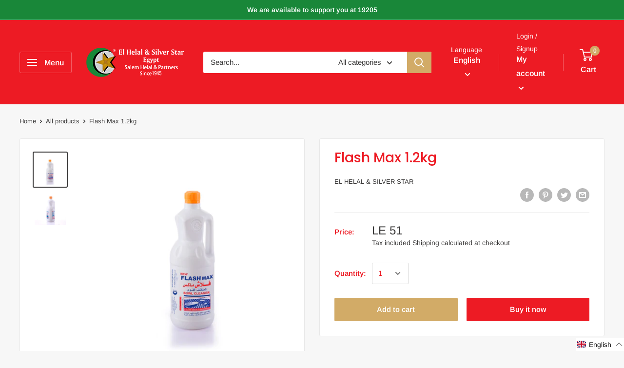

--- FILE ---
content_type: text/css
request_url: https://helalgroup.store/cdn/shop/t/5/assets/custom.css?v=78293606096842456741762167796
body_size: -528
content:
.Arabic--lan--added .product-block-list__item--info , .Arabic--lan--added .product-meta__share-buttons{
    left: 0;
    right: unset;
}
.Arabic--lan--added #shopify-product-reviews .spr-summary{
    justify-content: flex-end;
}
.Arabic--lan--added .footer__wrapper button.footer__title {
    text-align: right;
}

--- FILE ---
content_type: text/javascript
request_url: https://helalgroup.store/cdn/shop/t/5/assets/custom.js?v=90373254691674712701762167796
body_size: -634
content:
//# sourceMappingURL=/cdn/shop/t/5/assets/custom.js.map?v=90373254691674712701762167796
